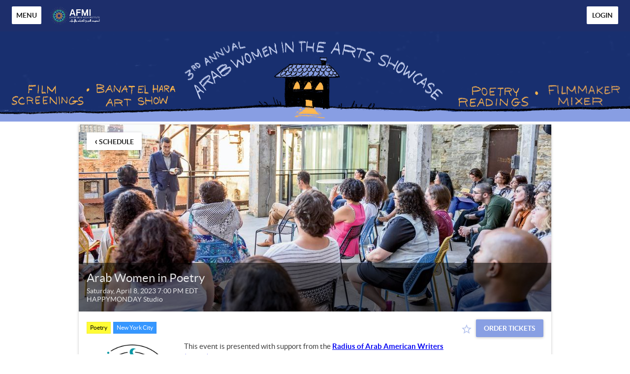

--- FILE ---
content_type: text/html; charset=utf-8
request_url: https://arabwomen2023.eventive.org/schedule/63f94a3b245fb900b19968a5
body_size: 1650
content:
<!doctype html>
<html class="no-js" lang="">

<head>
  <meta charset="utf-8">
  <meta http-equiv="X-UA-Compatible" content="IE=edge">
  <meta name="fragment" content="!">
  <title>Arab Women in the Arts 2023</title>
  <meta name="viewport" content="width=device-width, initial-scale=1, user-scalable=no">
  <link rel="stylesheet" href="/cookieconsent.css">
    <link href="https://storage.googleapis.com/eventive-static/assets/fonts/lato/stylesheet.css" rel="stylesheet">
  <meta name="mobile-web-app-capable" content="yes">
  <meta name="apple-mobile-web-app-capable" content="yes">
  <meta name="apple-mobile-web-app-status-bar-style" content="black">
  <meta name="msapplication-TileColor" content="#1d2e6b">
  <meta name="theme-color" content="#1d2e6b">
  <meta name="og:image" content="">
  <meta name="og:title" content="Arab Women in the Arts 2023">
  <link rel="manifest" href="/manifest.json">
<meta name="apple-mobile-web-app-title" content="Arab Women in the Arts 2023">
<link rel="apple-touch-icon" sizes="180x180" href="https://eventive.imgix.net/app_icon.png?fm=png&w=180">
<link rel="icon" type="image/png" sizes="32x32" href="https://eventive.imgix.net/app_icon.png?fm=png&w=32">
<link rel="icon" type="image/png" sizes="16x16" href="https://eventive.imgix.net/app_icon.png?fm=png&w=16">
  <style>
    html:not(.embedded) {
      background-color: #fff;
    }

    html, body {
      width: 100%;
      height: 100%;
      margin: 0;
    }

    html {
      font-family: 'Lato', sans-serif !important;
      -webkit-font-smoothing: antialiased;
    }

    #loader, #loader-custom {
      width: 100%;
      height: 100%;
      position: relative;
    }

    #loader img {
      position: absolute;
      top: 50%;
      left: 50%;
      margin: -64px 0px 0px -64px;
    }

    #loader-custom img {
      position: absolute;
      top: 0;
      left: 0;
      width: 100%;
      height: 100%;
    }

    html.embedded, .embedded body {
      height: auto;
    }
    .embedded #loader, .embedded #loader-custom {
      display: none;
    }
    .embedded #app {
      padding-bottom: 10px;
    }
  </style>

  <script>
    // ~~~~~~~~~~~~~~~~~~~~~~~~~~~~~~~~
    // ~~~ Eventive inline scripts ~~~~
    // ~ fun & games across the board ~
    // ~~~~~~~~~~~~~~~~~~~~~~~~~~~~~~~~

    // Handle malformed url - due to temporary Handlebars update, the "=" sign might have been
    // erroneously encoded in the url contents, leading to a world of hurt. (10/23/2017)
    var originalUrl = window.location.href,
      fixedUrl = originalUrl.replace('&#x3D;','=');
    if (originalUrl !== fixedUrl) {
      window.location.href = fixedUrl;
    }

    // Last ditch effort - clientside force https in production
    // In case we fail to autoredirect / they're on an old non-HSTS browser
    if (window.location.protocol !== 'https:') {
      window.location.protocol = 'https:';
    }

    // Embed mode
    if (window.location.search.indexOf('embed=true') !== -1) {
      document.documentElement.className += ' embedded';
      var script = document.createElement('script');
      script.type = 'text/javascript';
      script.src = window.location.protocol + '//' + window.location.host + '/embedded.js';
      document.getElementsByTagName('head')[0].appendChild(script);
    }
    else {
      // cookie consent included if the page is not embedded and not in the app and does not have suprression parameter
      if ((window.navigator.userAgent.indexOf("gonative eventive") === -1) && (window.location.search.indexOf("no_cc=1") === -1)) {
        var script = document.createElement('script');
        script.type = 'text/javascript';
        script.src = window.location.protocol + '//' + window.location.host + '/cookieconsent.umd.js';
        document.getElementsByTagName('head')[0].appendChild(script);
      }
    }
  </script>

  
</head>

<body>
  <div id="loader"><img src="/img/preloader.gif"></div>
  <div id="app"></div>
  <script type="text/javascript" src="https://js.stripe.com/v3/"></script>
  
  <script data-type="tenant" src="/arabwomen2023.8e977b478d00931f7386.js"></script>
  <script data-type="global" src="/global.93bf393ff8fe8ccf7e37.js"></script>
  <script>(function(){function c(){var b=a.contentDocument||a.contentWindow.document;if(b){var d=b.createElement('script');d.innerHTML="window.__CF$cv$params={r:'9be75f9dddf1a0ea',t:'MTc2ODUwMTA4My4wMDAwMDA='};var a=document.createElement('script');a.nonce='';a.src='/cdn-cgi/challenge-platform/scripts/jsd/main.js';document.getElementsByTagName('head')[0].appendChild(a);";b.getElementsByTagName('head')[0].appendChild(d)}}if(document.body){var a=document.createElement('iframe');a.height=1;a.width=1;a.style.position='absolute';a.style.top=0;a.style.left=0;a.style.border='none';a.style.visibility='hidden';document.body.appendChild(a);if('loading'!==document.readyState)c();else if(window.addEventListener)document.addEventListener('DOMContentLoaded',c);else{var e=document.onreadystatechange||function(){};document.onreadystatechange=function(b){e(b);'loading'!==document.readyState&&(document.onreadystatechange=e,c())}}}})();</script></body>

</html>


--- FILE ---
content_type: application/javascript; charset=utf-8
request_url: https://arabwomen2023.eventive.org/arabwomen2023.8e977b478d00931f7386.js
body_size: 9002
content:
TENANT = {"endpoint":"https://api.eventive.org/","display_name":"Arab Women in the Arts 2023","display_short_name":"Arab Women in the Arts 2023","display_name_article":"an","display_timezone":"America/New_York","banner_image":"https://static-a.eventive.org/3a583b1d661062e458e85f60893e53aa.png","logo_image":"https://static-a.eventive.org/0c6fd125e6c33525f5dc10e8da3789db.png","display_pass":"pass","display_passes":"passes","passes_url_pathname":"passes","display_schedule":"schedule","display_film_guide":"film guide","palette":{"primary1Color":"#1d2e6b","accent1Color":"#889fe3"},"invert_colors":false,"invert_colors_alt":false,"urls_use_slugs":false,"additional_routes":[{"path":"about","display_name":"About AFMI","content":{"__html":"<p><span style=\"color: rgb(0, 0, 0); background-color: transparent;\">The&nbsp;</span><strong style=\"color: rgb(0, 0, 0); background-color: transparent;\">Arab Film and Media Institute</strong><span style=\"color: rgb(0, 0, 0); background-color: transparent;\">&nbsp;(AFMI) is the first organization of its kind outside the Arab world, a unique ecosystem to find, nurture and develop Arab film and media projects.&nbsp;It was rebranded from the&nbsp;</span><strong style=\"color: rgb(0, 0, 0); background-color: transparent;\">Arab Film Festival</strong><span style=\"color: rgb(0, 0, 0); background-color: transparent;\">&nbsp;in 2017 to fulfill its broader mandate to empower local Arab talent to tell their communities’ stories in their own voices.&nbsp;Through film, education, mentorship, and new media, AFMI’s mission is to enhance public understanding of Arab culture and provide insight into the beauty, complexity and diversity intrinsic to the Arab world.</span></p><p><br></p><iframe class=\"ql-video\" frameborder=\"0\" allowfullscreen=\"true\" src=\"https://www.youtube.com/embed/M-4q-nm5aOs\" width=\"560\"></iframe><p><br></p><p><br></p><p><span style=\"color: rgb(0, 0, 0); background-color: transparent;\">﻿</span></p><p><br></p><p><strong>Programs</strong></p><p><br></p><p>AFMI is built upon four programming pillars: Exhibitions, Education, Creators and Industry. Exhibitions includes the flagship Arab Film Festival, year-round community and public screenings and special showcases, which have included theme-specific programs.</p><p><br></p><p>Since the Arab Film Festival began in 1996, it has remained the longest running independent festival of its kind outside the Arab world. The festival remains the cornerstone of AFMI’s programming--bridging generations of Arab and Arab-American filmmakers to one another and the world. It has gained an international reputation for excellence provides access to media that reflects the lives of underrepresented and provocative themes and groups on a cultural and societal level. The festival is a hub for artistic integrity, cultural awareness, and anti-racist education, and is key to AFMI’s ability to remain relevant in today’s political environment.</p><p><br></p><p>Education includes programming in local middle- and high-schools, and a summer filming workshop for Arab teens called Takalam: Arab Youth Speak Up! School screenings are held in classrooms (online since the pandemic) and are accompanied by a curriculum adjusted to the needs of the individual teacher.</p><p><br></p><p>Creators includes filmmakers’ services, mentorship and workshops, and a fiscal-sponsorship program to be launched in the first quarter of 2021. This pillar is still being development and expect to be fulfilled by the end of 2022 as we are able to expand staff capacity.</p><p><br></p><p>Industry is AFMI’s networking and professional-facing events, including InFocus: Arab Cinema in partnership with the Academy of Motion Pictures and NewFilmmakersLA. InFocus presents emerging Arab-American filmmakers to the Academy, with week long workshops and meet-and-greets with industry professionals. Under this pillar, AFMI plans to launch the Arab Film Collective by the close of 2021, which will be an inclusive platform for Arab-American media-makers to connect and collaborate.</p>"}},{"path":"FAQ","content":{"__html":"<p>Most common asked questions regarding our platform. If you need further assistance please e-mail us at&nbsp;<a href=\"mailto:help@arabfilm.us\" rel=\"noopener noreferrer\" target=\"_blank\" style=\"color: rgb(0, 0, 242);\">help@arabfilm.us</a></p><p><br></p><p><strong>Can I watch films from outside the US?&nbsp;</strong></p><p><br></p><p>Please refer to each film page for any geo-restrictions. AFMI makes every effort to provide content without any limitations though some films will be geo-restricted to viewing only in the United States.</p><p><br></p><p><strong>How do I buy Passes and Tickets?</strong></p><p><br></p><p>Individual tickets for screenings are available here on our Virtual Screenings page. Inclusive passes are also available here for purchase.</p><p><br></p><p><strong>What happens once I purchase my pass or individual ticket?</strong></p><p><br></p><p>To purchase and or use tickets and/or passes, you will be required to create an account in Eventive. You will need to log in to this account to access your tickets and passes, so hold on to this information! Your log-in is your email, and your password can be reset on the site if need be by clicking “Forgot Password?”.&nbsp;</p><p><br></p><p><strong>Will there be closed captions available for the series?</strong></p><p><br></p><p>Every non-English film will be subtitled in English.</p><p><br></p><p><strong>Is my payment information secure?</strong></p><p><br></p><p>Yes. All customer payment info is submitted securely to our payment processor, Stripe, using the most stringent, PCI Level 1 compliant security protocols. Eventive stores customer credit card details securely, and the festival staff does not have access to your credit card information. You may request that your payment information be unlinked from your account by choosing Account Management from the menu bar at the top left of the page, and then “Remove” under your payment information. On your bank statement, the charge will be listed as coming from AFMI.</p><p><br></p><p><strong>When can I watch &amp; how long do I have to watch?</strong></p><p><br></p><p>Individual screenings will have designated availability, please refer to each individual film page.</p><p><br></p><p>For series and showcases, films will be available for the duration of the run.</p><p><br></p><p>Once you begin, you'll have 72 hours to finish watching.</p><p><br></p><p><br></p><p><strong>Can I rewind or start a program over?</strong></p><p><br></p><p>Yes, you have complete access to the entire program during your watch window.</p><p><br></p><p><br></p><p><strong>Does my web browser affect streaming?</strong></p><p><br></p><p>Please reference the supported operating systems and browsers below. If you are trying to access a film program and receive an error message, clear your browser history, then close and restart your browser.</p><p><br></p><p><br></p><p><strong>How can I watch?</strong></p><p><br></p><p>Content can be watched on PCs running Windows (7, 8, and 10) and Intel-based Macs running macOS 10.12+ (Sierra). You can also watch films on Android tablets and phones using Chrome on Android 6.0 or later, and on iPhones and iPads using Safari on iOS 11.2 or later.</p><p><br></p><p><br></p><p>If you have an Apple TV or Roku device, you can use Eventive TV apps for these platforms. If you have a Chromecast, you can cast to it from Chrome on your computer or Android phone or tablet. At this time, streaming the festival using Amazon products (FireStick, FireCube, Kindle, etc.) is not available. Please note: live events are unavailable to watch via the TV apps, and you must unlock films in your web browser before they will be available in the TV apps. Roku’s app does not allow for captions. For helpful tips about using Apple TV and Roku, click here.&nbsp;</p><p><br></p><p>Additionally, you can connect your computer to your TV or another external monitor via HDMI cable. Please see the general troubleshooting selection below for more detailed tech questions.</p>"},"display_name":"FAQ | How to Watch"},{"path":"Partners","display_name":"Sponsors & Partners","content":{"__html":"<p><span style=\"color: rgb(33, 33, 33);\">We are so grateful to all of our sponsors, supporters and community partners that make our work possible, and allow us to be ambitious in fulfilling our vision of&nbsp;</span><strong style=\"color: rgb(33, 33, 33);\">transforming the world through Arab films</strong><span style=\"color: rgb(33, 33, 33);\">.</span></p><p><br></p><p class=\"ql-align-center\"><span style=\"color: rgb(33, 33, 33);\"><img src=\"https://storage.googleapis.com/eventive-static/faa1587b44b4ebd7a626467f0591465c.png\">﻿</span></p>"}}],"include_welcome_page":true,"use_film_guide_as_main_page":false,"welcome_custom_header":false,"welcome_header":"","welcome_show_splash_banner":true,"passes_show_splash_banner":false,"always_show_splash_banner":true,"welcome_splash_banner_image":"","welcome_hide_title":false,"welcome_show_buttons":true,"welcome_show_schedule_button":true,"welcome_schedule_button_title":"Schedule","welcome_show_film_guide_button":true,"welcome_other_buttons":[{"label":"Buy Passes","link":"passes/buy","primary":true},{"label":"Virtual Gallery","primary":true,"link":"https://publish.exhibbit.com/gallery/891066872702358736/marble-gallery-88967/?v=20230406125002"}],"welcome_show_plaintext_message":false,"welcome_message":"","welcome_message_schedule_live":"","welcome_message_teaser":"","welcome_intro_content":{"__html":"<p class=\"ql-align-center\"><strong style=\"background-color: transparent; color: rgb(0, 0, 0);\">Arab Women in the Arts</strong><span style=\"background-color: transparent; color: rgb(0, 0, 0);\">&nbsp;is an annual showcase to honor generations of Arab women who have excelled in and revolutionized all forms of artistic expression.&nbsp;</span></p><p class=\"ql-align-center\"><br></p><p class=\"ql-align-center\"><span style=\"background-color: transparent; color: rgb(0, 0, 0);\">The third edition of this event will celebrate the accomplishments of established artists who have made significant contributions to their medium, despite the barriers placed before them. It will also showcase the innovative and creative work of up-and-coming artists in film, poetry and the visual arts from across the Arab world &amp; the diaspora. Alongside parties and mixers, this program intends to teach, inspire and connect the Arab community and the larger art community in cities across America. </span></p><p class=\"ql-align-center\"><br></p><p class=\"ql-align-center\"><span style=\"background-color: transparent; color: rgb(0, 0, 0);\">The program will run from </span><strong style=\"background-color: transparent; color: rgb(0, 0, 0);\">April 6-14th</strong><span style=\"background-color: transparent; color: rgb(0, 0, 0);\">, with a highlight on the celebrated &amp; accomplished Palestinian filmmaker </span><a href=\"https://arabfilminstitute.org/the-life-and-career-of-annemarie-jacir/\" rel=\"noopener noreferrer\" target=\"_blank\" style=\"background-color: transparent; color: rgb(0, 0, 0);\">Annemarie Jacir</a><span style=\"background-color: transparent; color: rgb(0, 0, 0);\">.</span></p>"},"welcome_show_ways_to_see":true,"welcome_ways_to_see_header":"!count! Ways to see the Showcase","welcome_ways_to_see":[{"title":"Showcase Pass","description":{"__html":"<p class=\"ql-align-center\"><span style=\"color: rgb(33, 33, 33);\">Admission to almost all the films, events and gallery in New York or San Francisco and online! </span></p><p><br></p><p class=\"ql-align-center\"><em>In-person &amp; Virtual</em></p>"},"action_text":"Learn More & Buy","action_link":"https://arabwomen2023.eventive.org/passes/buy","action_primary":true},{"title":"Virtual Only Pass","description":{"__html":"<p class=\"ql-align-center\"><span style=\"color: rgb(33, 33, 33);\">For virtual screenings only, majority of the films will be available throughout the United States.</span></p>"},"action_text":"Learn More & Buy","action_link":"https://arabwomen2023.eventive.org/passes/buy","action_primary":true},{"title":"In-Person Tickets","action_text":"Browse the schedule","description":{"__html":"<p class=\"ql-align-center\"><span style=\"color: rgb(33, 33, 33);\">Tickets to in-person screenings and events in New York City and San Francisco.</span></p>"},"action_link":"schedule","action_primary":true},{"title":"Single tickets (online)","description":{"__html":"<p class=\"ql-align-center\"><span style=\"color: rgb(33, 33, 33);\">Tickets to individual screenings and events, available on-demand and online.</span></p>"},"action_text":"Virtual Catalogue","action_link":"https://watch.eventive.org/arabwomen2023","action_primary":true}],"welcome_way_to_see_show_second_row":false,"welcome_ways_to_see_second_row":[{"title":"Additional Item 1","description":{"__html":"<div>Go ahead, edit me!</div>"},"action_text":"Learn more & buy","action_link":"passes/buy","action_primary":true},{"title":"Additional Item 2","description":{"__html":"<div>Go ahead, edit me too!</div>"},"action_text":"Browse the schedule","action_link":"schedule","action_primary":false}],"welcome_ways_to_see_footer":{"__html":""},"welcome_ways_to_see_fixed_buttons":true,"welcome_custom":{"__html":"<p><span style=\"color: rgb(33, 33, 33);\">The&nbsp;</span><strong style=\"color: rgb(33, 33, 33);\">Arab Film and Media Institute</strong><span style=\"color: rgb(33, 33, 33);\">&nbsp;(AFMI) is the first organization of its kind outside the Arab world, a unique ecosystem to find, nurture and develop Arab film and media projects.&nbsp;It was rebranded from the&nbsp;</span><strong style=\"color: rgb(33, 33, 33);\">Arab Film Festival</strong><span style=\"color: rgb(33, 33, 33);\">&nbsp;in 2017 to fulfill its broader mandate to empower local Arab talent to tell their communities’ stories in their own voices.&nbsp;Through film, education, mentorship, and new media, AFMI’s mission is to enhance public understanding of Arab culture and provide insight into the beauty, complexity and diversity intrinsic to the Arab world.</span></p>"},"welcome_intro_content_app":{"__html":""},"welcome_custom_app":{"__html":""},"schedule_default_view_mode":"extended","schedule_default_mobile_view_mode":"compact","schedule_unreleased_custom":{"__html":"<p class=\"ql-align-center\">The schedule has not yet been released. Check back soon!</p>"},"schedule_custom":{"__html":""},"schedule_dominant_tag":"tag","schedule_invert_colors":false,"schedule_group_events_by":"day","film_guide_unreleased_custom":{"__html":"<p class=\"ql-align-center\">The film guide has not yet been released. Check back soon!</p>"},"film_guide_custom":{"__html":""},"film_guide_always_show_titles":true,"film_guide_hide_poster":true,"film_alternate_display_mode":true,"film_guide_stills_mode":true,"film_guide_enable_display_sections":false,"film_guide_selected_display_sections":[],"order_tickets_button":"Order tickets","order_tickets_free_button":"","order_more_tickets_button":"Order more","order_button_show_rsvp_label":false,"order_button_rsvp_label":"RSVP required","event_sold_out_button_label":"Sold out","event_sold_out_message":{"__html":"Sorry, this event is sold out."},"ticket_sales_pass_advert":"","standalone_ticket_sales_disabled_error":{"__html":"<p class=\"ql-align-center\">Sorry, standalone tickets are not available for this event.</p>"},"standalone_ticket_sales_disabled_error_show_passes_button":true,"standalone_ticket_sales_disabled_error_passes_button_text":"","standalone_ticket_sales_locked_error":{"__html":"<p class=\"ql-align-center\">Sorry, standalone ticket sales are currently disabled. If you know the password, you can unlock them.</p>"},"add_event_banner_padding":false,"show_event_full_page_background":false,"event_footer":{"__html":""},"standalone_tickets_checkout_message":{"__html":""},"order_tickets_success":{"__html":"<p>Check your email—a printable copy of these tickets is waiting for you. You can access your tickets at any time in the web interface simply by clicking \"My Tickets\" in the upper righthand corner. Just visit this site on your phone at the venue and present your tickets electronically!</p>"},"physical_ticket_transfer_dialog_message":{"__html":"<p><strong>Only some tickets can be transferred automatically.</strong> Passholder tickets are generally not transferable. If you do not see a ticket listed, contact the event organizer for more information.</p>"},"physical_ticket_cancellation_dialog_message":{"__html":"<p><strong>Only some free tickets ordered using some types of passes can be canceled automatically.</strong> To request a refund or to cancel any other tickets, you must contact the event organizer directly.</p>"},"no_applicable_ticket_buckets_error":{"__html":"<p class=\"ql-align-center\">Sorry, no standalone ticket types are available for this event.</p>"},"tickets_show_order_more_button":true,"hide_ticket_term_in_order_button":false,"my_tickets_description":"These are all your purchased tickets. Open this page on your phone, and at the door tap the \"Show Barcode\" button and show your screen to the attendant. Prefer paper? Print the PDF attached to the order confirmation email, or click one of the gears below and select \"Download tickets PDF\". If purchasing multiple tickets, be sure to print or show each unique ticket barcode.","passes_enabled":true,"pass_icons":{},"pass_sales_sections":[{"title":"Passes","passes":["nyc_showcase_pass","sf_showcase_pass","virtualonly_pass"],"introduction":{"__html":"<p class=\"ql-align-center\"><strong>3rd Annual Arab Women in the Arts Showcase</strong></p><p class=\"ql-align-center\"><br></p><p class=\"ql-align-center\"><strong>April 6-14, 2023</strong></p><p class=\"ql-align-center\"><br></p><p class=\"ql-align-center\">Choose from two different options for in-person and virtual screenings in New York City or the Virtual-Only Pass and stream from anywhere in the United States.</p><p class=\"ql-align-center\"><br></p><p class=\"ql-align-center\">Get yours today - the best way to watch as many films, talkbacks and livestreams as you can!</p>"},"introduction_highlight":false,"notice":{"__html":""},"notice_highlight":false}],"pass_sales_fixed_buttons":true,"pass_sales_details":{"showcase_pass":{"description":{"__html":"<p class=\"ql-align-center\"><span style=\"color: rgb(33, 33, 33);\">Admission to almost all the films, events and gallery in New York and online! </span></p><p class=\"ql-align-center\"><br></p><p class=\"ql-align-center\"><span style=\"color: rgb(33, 33, 33);\">Excludes Opening Night and events in other cities.</span></p><p class=\"ql-align-center\"><br></p><p class=\"ql-align-center\"><em style=\"color: rgb(33, 33, 33);\">In-person &amp; Virtual</em></p>"}},"virtualonly_pass":{"description":{"__html":"<p class=\"ql-align-center\"><span style=\"color: rgb(33, 33, 33);\">For virtual screenings only, all films will be available throughout the United States.</span></p><p class=\"ql-align-center\"><br></p><p class=\"ql-align-center\"><em style=\"color: rgb(33, 33, 33);\">Virtual Only</em></p>"}},"nyc_showcase_pass":{"description":{"__html":"<p class=\"ql-align-center\"><span style=\"color: rgb(33, 33, 33);\">Admission to almost all the films, events and gallery in New York and online!</span></p><p class=\"ql-align-center\"><br></p><p class=\"ql-align-center\"><em style=\"color: rgb(33, 33, 33);\">In-person &amp; Virtual</em></p>"}},"sf_showcase_pass":{"description":{"__html":"<p class=\"ql-align-center\"><span style=\"color: rgb(33, 33, 33);\">Admission to all the films in San Francisco and all events online!</span></p><p class=\"ql-align-center\"><br></p><p class=\"ql-align-center\"><em style=\"color: rgb(33, 33, 33);\">In-person &amp; Virtual</em></p>"}}},"pass_sales_details--default":{"title":"","description":{"__html":""},"quantity":1,"buy_label":"Buy ({{price}})"},"pass_sales_details--no_passes":{"name":"None available","description":{"__html":"<p>This event doesn't have any passes publicly for sale.</p><p style=\"margin-top: 1em;\">If you're the creator of this event bucket, use the admin interface to create a new pass bucket. Then use the Passes tab in the Eventive Configurator to display it on the website. You can also use the Configurator to hide this page and the \"Buy Passes\" button altogether.</p>"},"buy_label":""},"my_passes_no_passes":"You don't have any {{passes}}.","my_passes_description":"These are all the passes tied to your account. Now, use our online schedule to reserve tickets. You can access your tickets via {{my_tickets_link|\"My Tickets\"}} or via the PDFs attached to each ticket order confirmation email. {{buy_pass_link|Looking to buy more passes?}}","my_passes_footer":{"__html":""},"order_passes_success":{"__html":"Your order has been completed successfully. Now, reserve your tickets: from the schedule, click \"Order Tickets\" and then select the pass you'd like to use to complete the order. Enjoy your event!"},"pass_not_applicable_error_message":"This pass does not apply to this event.","pass_no_web_orders_error_message":"This pass does not require web reservations.","pass_show_buy_additional_tickets_option":true,"donate_inline_order_prompt":true,"donate_inline_order_prompt_for_passholder_orders":false,"donate_inline_order_title":"Donation to {{name}}","donate_inline_order_message":"Please support our organization with an optional donation.","donate_inline_levels":[{"amount":1000},{"amount":2500},{"amount":5000}],"donate_page_title":"Donate to AFMI","donate_page_content":{"__html":"<p>In giving to the Arab Film and Media Institute, you invest in a vibrant and culturally rich movement through global cinema, independent storytelling and transformative experiences. Whether $10 or $10,000, your tax-deductible donation supports the annual festival and our year-round programs. Because we have a small staff, we are resourceful and promise to make every dollar count.</p><p><br></p><p class=\"ql-align-center\">Arab Film and Media Institute | Arab Film Festival is a 501(c)(3) nonprofit organization (Tax ID: 20-1476047) and all donations are tax-deductible.</p><p class=\"ql-align-center\"><br></p>"},"donate_page_levels":[{"amount":2000},{"amount":5000},{"amount":10000},{"amount":25000}],"donate_show_other":true,"donation_success":{"__html":"Your donation has been received. Thank you for your support."},"order_confirmation_donation_message":"","donate_require_mailing_address":false,"donate_one_time_interstitial":false,"donate_one_time_interstitial_header":"One more thing...","donate_one_time_interstitial_message":{"__html":"<p>Please consider adding an optional donation to support our organization (we won't ask again).</p>"},"social_media":{"facebook":"https://www.facebook.com/arabfilmmedia/","twitter":"https://twitter.com/arabfilmmedia","instagram":"https://www.instagram.com/arabfilmmedia/","youtube":"https://www.youtube.com/channel/UCQtC7M_PhnaX8URqatFZmvQ"},"tickets_pdf_message":{"__html":""},"favicon_name":"Arab Women in the Arts 2023","favicon":"","menu_show_schedule":true,"menu_show_film_guide":true,"menu_show_my_tickets":true,"left_nav_menu_items":[],"global_pass_discount_enabled":false,"global_pass_discount_origin_event_bucket":"","global_pass_discount_origin_pass_buckets":[],"global_pass_discount_coupon":"","global_pass_discount_cta":"Members, {{apply_discount_link|click here}} to receive 20% off your festival pass. Not a member? {{link|https://google.com|Join today!}}","global_pass_discount_applied_message":"Good news! The member discount will automatically be applied to your order.","credits_header":"Top-Up Your Credits","credits_information":{"__html":"<p>Buy credits to use for any screening. Multiple credits may be used for the same film.</p>"},"credits_not_allowed":{"__html":"<p>Only members are allowed to purchase credits.</p>"},"credits_not_allowed_pass_button_text":"Become a member","additional_scripts":{"__html":""},"order_completion_scripts":{"__html":""},"head_scripts":{"__html":""},"box_office_only_message":{"__html":"<p><strong>All online sales are closed.</strong> Tickets are available at the festival box office.</p>"},"google_enable_customer_reviews":false,"google_merchant_id":{},"tag_colors":["#FFFD67","#CEF2EC","#FF8FDC","#8D95FF","#608EA4","#FFFC36","#7FFF36","#3697FF"],"custom_tag_colors":{},"sms_tickets_enabled":true,"hide_currency_country_prefix":false,"charity_donation_email_receipt":false,"charity_description_text":"Arab Women in the Arts 2023","charity_location":"","charity_signature":"","charity_is_canadian":false,"charity_receipt_threshold":0,"ballot_header":{"__html":""},"font_proxima_nova":false,"custom_statement_descriptor":"","marquee_enabled":false,"custom_reply_to_email":"","custom_reply_to_name":"Arab Women in the Arts 2023","custom_main_site_url":"","virtual_festival_back_label":"Back to Showcase Site","virtual_festival_back_url":"","virtual_festival_catalog_label":"Catalog","virtual_festival_catalog_lead":"Welcome to the Virtual {{name}}!","virtual_festival_catalog_body":"Explore our on-demand catalog here, and head over to the {{livestreams|Live Streams}} tab to see what's coming up.","virtual_festival_show_livestreams_page":true,"virtual_festival_livestreams_label":"Live Streams","virtual_festival_livestreams_body":"Here's what's coming up soon. Can't make it? No sweat. Live streams will be available for on-demand viewing as well.","virtual_festival_show_catalog_page":true,"virtual_festival_show_search_page":true,"virtual_festival_header_logo":"https://static-a.eventive.org/98def9bea6c915def150cda610b39a68.png","virtual_festival_header_full_width":true,"virtual_festival_content_creator_invite_message":"","virtual_festival_show_donate_prompt":true,"virtual_festival_donate_message":"Support {{name}} and cover our streaming costs with an optional donation.","virtual_festival_color_palette":"black","virtual_festival_hide_eventive_logo":false,"virtual_festival_eventive_logo_replacement":"","virtual_festival_hide_tab_on_main_site":false,"virtual_festival_custom_preorder":false,"virtual_festival_preorder_text":"Pre-order now","virtual_festival_preorder_sold_out_text":"Pre-orders sold out","virtual_festival_custom_balloting":false,"virtual_festival_custom_balloting_intro":"This virtual screening is eligible for audience awards!","virtual_festival_custom_balloting_film_not_eligible":"You're eligible to vote, but this particular film isn't balloted. Try selecting another film in the program.","virtual_festival_custom_balloting_unlocked_instruction":"Watch it and then cast your vote here.","virtual_festival_custom_balloting_instruction":"Unlock it to cast your vote.","virtual_festival_custom_balloting_vote_instruction":"Cast your vote on this film for our audience awards.","virtual_festival_custom_balloting_closed":"The voting period has closed. Stay tuned for the results!","virtual_festival_custom_balloting_pick_your_favorite_vote_instruction":"This screening is balloted. Cast your vote for your favorite film in the program.","virtual_festival_custom_order_confirmation":false,"virtual_festival_order_confirmation_preorder_message":"","virtual_festival_order_confirmation_unlock_message":"","virtual_festival_tab_label":"Virtual Showcase","virtual_festival_show_mailing_list_opt_in":true,"virtual_festival_mailing_list_opt_in_message":"Yes, please add me to your mailing list.","virtual_festival_catalog_footer_image":"","virtual_festival_screening_footer_image":"","virtual_festival_google_analytics_id":"","virtual_festival_facebook_pixel_id":"","virtual_festival_custom_css":"","virtual_festival_full_white_label":false,"virtual_festival_disable_facebook_login":false,"virtual_festival_standalone_ticket_sales_disabled_error":{"__html":"<p>Sorry, this screening is not currently available for standalone unlocks.</p>"},"virtual_festival_donate_inline_levels":[{"amount":200},{"amount":500},{"amount":1000}],"pass_import_use_migration_verbiage":false,"email_footer_image":"","custom_watch_domain":"","virtual_festival_display_name":"Arab Women in the Arts 2023","virtual_festival_show_in_directory":false,"virtual_festival_image":"","virtual_festival_discovery_type":"","virtual_festival_discovery_short_description":"","virtual_festival_discovery_tags":[],"virtual_festival_discovery_geographic_regions":false,"virtual_festival_discovery_dates":false,"gift_cards_enabled":false,"gift_cards_frontend_enabled":false,"gift_cards_page_title":"Gift Cards","gift_cards_page_content":{"__html":"<p class=\"ql-align-center\"><span class=\"ql-size-large\">Make gift card purchases or check the balance of an existing gift card.</span></p>"},"gift_cards_purchase_levels":[{"amount":2000},{"amount":5000},{"amount":10000},{"amount":25000}],"gift_cards_show_other":true,"gift_cards_success":{"__html":"<p class=\"ql-align-center\"><span class=\"ql-size-large\">Thank you for purchasing a gift card.</span></p>"},"event_bucket":"63f51828df6aab004bd2a789","owner":"5ba54c4dbd43db001c5f50bf","currency":"usd","locale":"en-US","api_key":"f1fea29735535313bbcac7cd0b8dd9e8","fee":{"zero_decimal":["krw","clp","jpy"],"feature_ingest_fee":{"distributor":{"usd":10000},"standard":{"usd":2500},"single_film":{"usd":29900}},"short_ingest_fee":{"distributor":{"usd":5000},"standard":{"usd":500},"single_film":{"usd":500}},"unlock_fee":{"distributor":{"usd":50,"cad":69},"standard":{"usd":99,"cad":129,"gbp":75,"sek":950,"clp":750,"nok":1000,"aud":129,"zar":1700,"eur":90,"php":4500,"aed":365,"qar":360,"dkk":675,"idr":1470000,"inr":7000,"ils":325,"hkd":770,"ars":10000,"chf":90,"thb":3400,"jpy":150},"combo_distributor":{"usd":99},"combo_standard":{"usd":149,"cad":199,"gbp":115,"sek":1400,"clp":1125,"nok":1500,"aud":199,"zar":2600,"eur":135,"php":6900,"aed":545,"qar":540,"dkk":1000,"idr":2205000,"inr":10500,"ils":485,"hkd":1155,"ars":15000,"chf":135,"thb":5100,"jpy":225}},"livestreams":{"premium_hourly_usd":1000,"basic_export_usd":2000,"basic_captions_hourly_usd":180},"stripe_percent":{"usd":0.029,"cad":0.029,"gbp":0.014,"mxn":0.036,"isk":0,"ils":0.029,"eur":0.014,"krw":0.029,"nzd":0.029,"bam":0,"aud":0.0175,"sek":0.014,"clp":0,"nok":0.024,"zar":0,"php":0,"aed":0,"qar":0,"dkk":0.014,"idr":0,"inr":0,"hkd":0.034,"ars":0,"chf":0.029,"thb":0.029,"jpy":0.036},"stripe_flat_rate":{"usd":30,"cad":30,"gbp":20,"mxn":300,"isk":0,"ils":100,"eur":25,"krw":350,"nzd":30,"bam":0,"aud":30,"sek":180,"clp":0,"nok":200,"zar":0,"php":0,"aed":0,"qar":0,"dkk":180,"idr":0,"inr":0,"hkd":235,"ars":0,"chf":30,"thb":1000,"jpy":50},"platform_percent":{"usd":0.021,"cad":0.021,"gbp":0.021,"mxn":0.02,"isk":0.05,"ils":0.021,"eur":0.021,"krw":0.021,"nzd":0.021,"bam":0.05,"aud":0.021,"sek":0.021,"clp":0.05,"nok":0.021,"zar":0.05,"php":0.05,"aed":0.05,"qar":0.05,"dkk":0.021,"idr":0.05,"inr":0.05,"hkd":0.021,"ars":0.05,"chf":0.021,"thb":0.021,"jpy":0.021},"platform_flat_rate":{"usd":69,"cad":69,"gbp":55,"mxn":300,"isk":10000,"ils":225,"eur":74,"krw":750,"nzd":69,"bam":139,"aud":69,"sek":770,"clp":750,"nok":800,"zar":1700,"php":4500,"aed":365,"qar":360,"dkk":495,"idr":1470000,"inr":7000,"hkd":535,"ars":10000,"chf":60,"thb":2400,"jpy":100},"square_percent":0.0275,"service_fee_threshold":{"default":300}},"global_config":{"cannes_mode":false,"external_pos_enabled":false,"facebook_login_disabled":false,"gdpr_opt_in":false,"vod_broadcast_enabled":false,"ledger_tags_enabled":false},"tenant":"arabwomen2023"};
if (typeof module !== 'undefined' && module.exports) { module.exports = TENANT; }
if (typeof window !== 'undefined') { window.TENANT = TENANT; }
